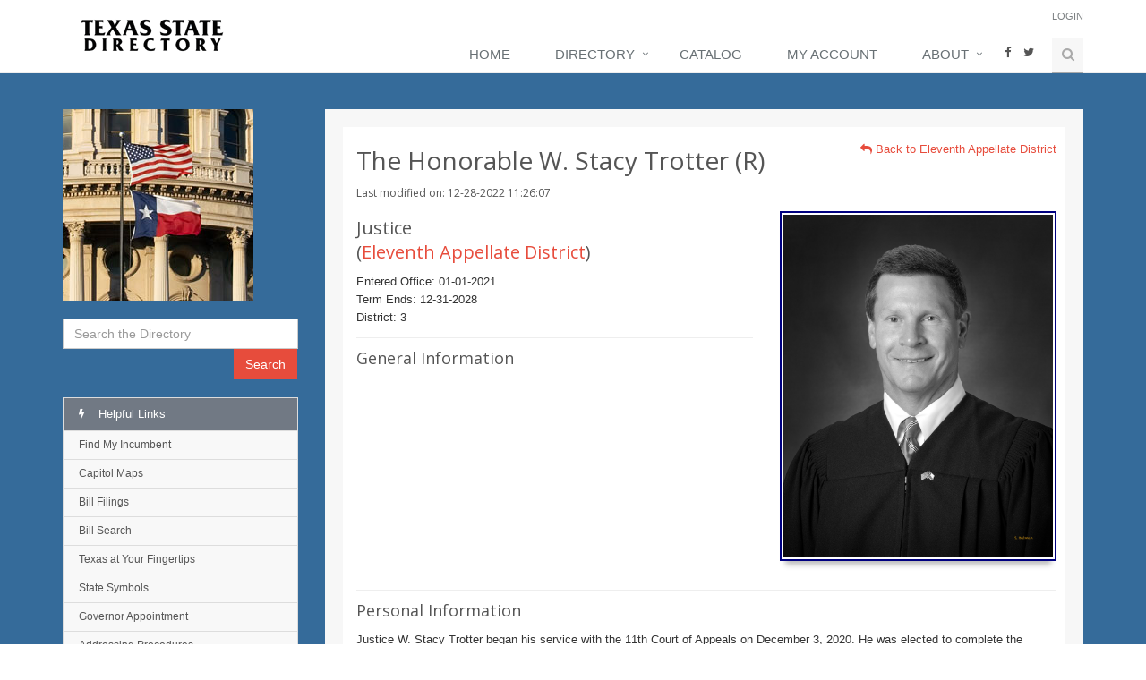

--- FILE ---
content_type: text/html; charset=utf-8
request_url: https://www.google.com/recaptcha/api2/aframe
body_size: 269
content:
<!DOCTYPE HTML><html><head><meta http-equiv="content-type" content="text/html; charset=UTF-8"></head><body><script nonce="N8y39zqT1ZN__5xXoaZb2Q">/** Anti-fraud and anti-abuse applications only. See google.com/recaptcha */ try{var clients={'sodar':'https://pagead2.googlesyndication.com/pagead/sodar?'};window.addEventListener("message",function(a){try{if(a.source===window.parent){var b=JSON.parse(a.data);var c=clients[b['id']];if(c){var d=document.createElement('img');d.src=c+b['params']+'&rc='+(localStorage.getItem("rc::a")?sessionStorage.getItem("rc::b"):"");window.document.body.appendChild(d);sessionStorage.setItem("rc::e",parseInt(sessionStorage.getItem("rc::e")||0)+1);localStorage.setItem("rc::h",'1769446868876');}}}catch(b){}});window.parent.postMessage("_grecaptcha_ready", "*");}catch(b){}</script></body></html>

--- FILE ---
content_type: text/css
request_url: https://txdirectory.com/assets/css/plugins/style-switcher.css
body_size: 1106
content:
/*   
 * Template Name: Unify - Responsive Bootstrap Template
 * Description: Business, Corporate, Portfolio, E-commerce, Blog and One Page Template.
 * Version: 1.7
 * Author: @htmlstream
 * Website: http://htmlstream.com
*/

/*Style Switcher
------------------------------------*/
/*General*/
i.style-switcher-btn {
   right: 0;
   top: 37px;
   color: #fff;
   font-size: 18px;
   cursor: pointer;
   z-index: 555555;
   position: fixed;
   padding: 9px 10px;
   background: #222;
   border-radius: 3px 0 0 3px !important;
}

i.style-switcher-btn:hover {
   background:#000;
}

i.style-switcher-btn-option {
   top: 38px;
   background: #9097a0;
}

i.style-switcher-btn-option:hover {
   background: #707985;
}

.style-switcher {
   right: 0;
   top: 37px;
   color: #fff;
   width: 235px;
   display: none;
   z-index: 555555;
   position: fixed;
   background: #333;
   border-radius: 3px 0 0 3px !important;
}

/*Others*/
.style-switcher .style-switcher-heading {
   color: #fff;
   font-size: 15px;
   font-weight: 200;
   margin-bottom: 10px;
}

.style-switcher-logo  {
   margin-top: 10px;
   padding-top: 15px;
   border-top: solid 1px #4c5159;
}

.style-switcher-logo a {
   display: block;
   text-align: center;
}

.style-switcher .btn-u {
  color: #fff;
  font-weight: 200;
  border: solid 1px #555;
  border-radius: 2px !important;
}

.style-switcher .btn-u.active-switcher-btn,
.style-switcher .btn-u.active-switcher-btn {
   border: solid 1px #bbb;
}

/*Style Swticher Header*/
.style-swticher-header {
  background: #252525;
  padding: 9px 10px 5px 15px;
  border-bottom: solid 1px #222;
  border-radius: 3px 0 0 0 !important;  
}

.style-swticher-header .style-switcher-heading {
  margin: 0;
  font-size: 16px;
  text-transform: uppercase;
}

.style-swticher-header .theme-close {
   top: 9px;
   right: 6px;
   position: absolute;
}

.style-swticher-header .theme-close i {
   color: #999;
   padding: 5px;
   cursor: pointer;
   font-size: 22px;
}

.style-swticher-header .theme-close i:hover {
   color: #fff;
 }

/*Style Swticher Body*/
.style-swticher-body .no-col-space {
  padding: 0 10px;
  text-align: center;
}

.style-swticher-body hr {
  margin: 11px 0;
  border-color: #454545;
}

.style-swticher-body .no-col-space .col-xs-6 {
  padding-left: 5px;
  padding-right: 5px;
}

.style-swticher-body {
   padding: 15px 10px 15px 15px;
}

/*Theme Colors*/
.style-switcher li {
   width: 26px;
   height: 26px;
   cursor: pointer;
   background: #c00;
   margin: 0 6px 6px 0;
   display: inline-block;
   border-radius: 10% !important;
   -webkit-transition: all 0.2s ease-in-out;
   -moz-transition: all 0.2s ease-in-out;
   -o-transition: all 0.2s ease-in-out;
   transition: all 0.2s ease-in-out;
}

.style-switcher li.last {
   margin-right: 0;
}

.style-switcher li:hover,
.style-switcher li.theme-active {
   border: solid 2px #fff;
   -webkit-transform: scale(1.1);
   -moz-transform: scale(1.1);
   -o-transform: scale(1.1);
   transform: scale(1.1);
}

.style-switcher li.theme-default {
   background: #72c02c;
}
.style-switcher li.theme-blue {
   background: #3498db;
}
.style-switcher li.theme-orange {
   background: #e67e22;
}
.style-switcher li.theme-red {
   background: #e74c3c;
}
.style-switcher li.theme-light {
   background: #ecf0f1;
}
.style-switcher li.theme-purple {
   background: #9b6bcc;
}
.style-switcher li.theme-aqua {
   background: #27d7e7;
}
.style-switcher li.theme-brown {
   background: #9c8061;
}
.style-switcher li.theme-dark-blue {
   background: #4765a0;
}
.style-switcher li.theme-light-green {
   background: #79d5b3;
}
.style-switcher li.theme-dark-red {
   background: #a10f2b;
}
.style-switcher li.theme-teal {
   background: #18ba9b;
}